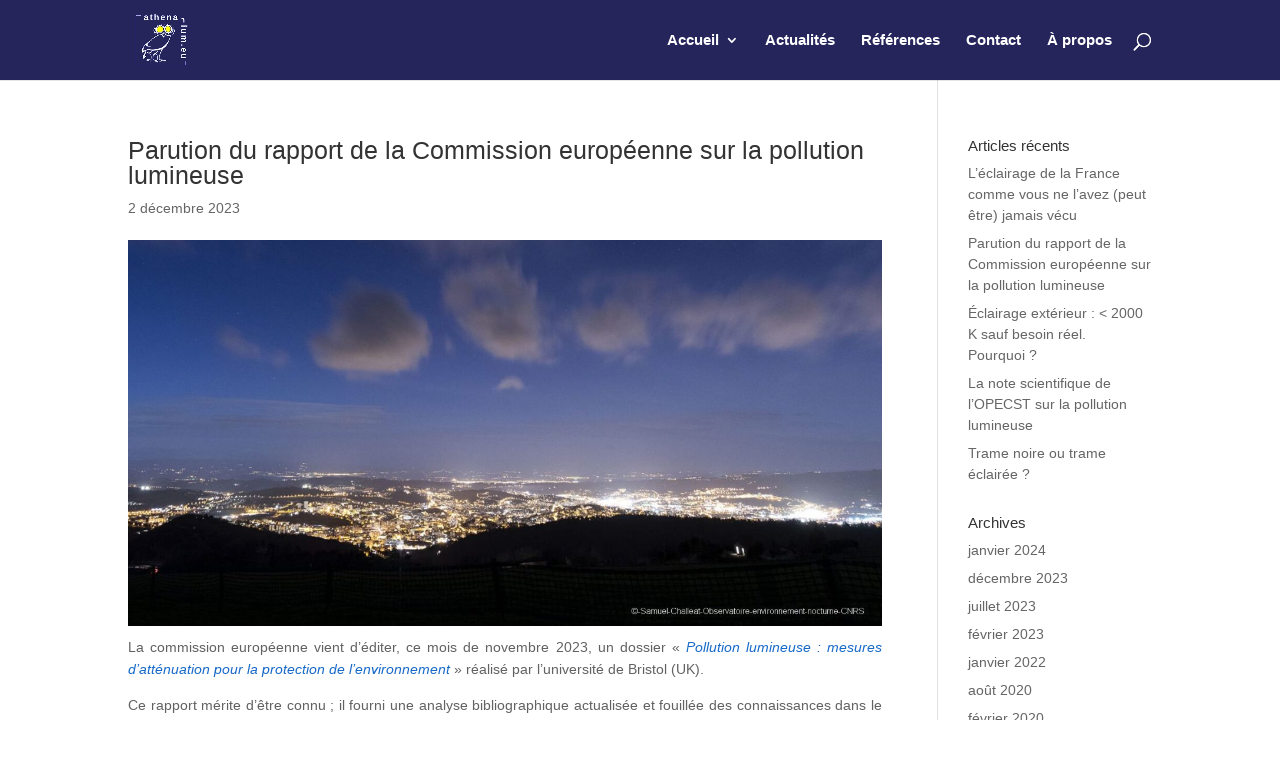

--- FILE ---
content_type: text/css
request_url: https://athena-lum.eu/wp-content/et-cache/30702/et-core-unified-deferred-30702.min.css?ver=1757083619
body_size: 117
content:
.et_pb_section_0{max-height:271px}.et_pb_section_0.et_pb_section{padding-top:0px}.et_pb_row_0.et_pb_row{padding-top:0px!important;padding-top:0px}.et_pb_text_0.et_pb_text{color:rgba(79,79,79,0.89)!important}.et_pb_text_0{line-height:1.6em;line-height:1.6em}.et_pb_image_0,.et_pb_image_1{text-align:left;margin-left:0}@media only screen and (max-width:980px){.et_pb_section_0{max-height:400px}.et_pb_image_0 .et_pb_image_wrap img,.et_pb_image_1 .et_pb_image_wrap img{width:auto}}@media only screen and (max-width:767px){.et_pb_section_0{max-height:244px}.et_pb_image_0 .et_pb_image_wrap img,.et_pb_image_1 .et_pb_image_wrap img{width:auto}}